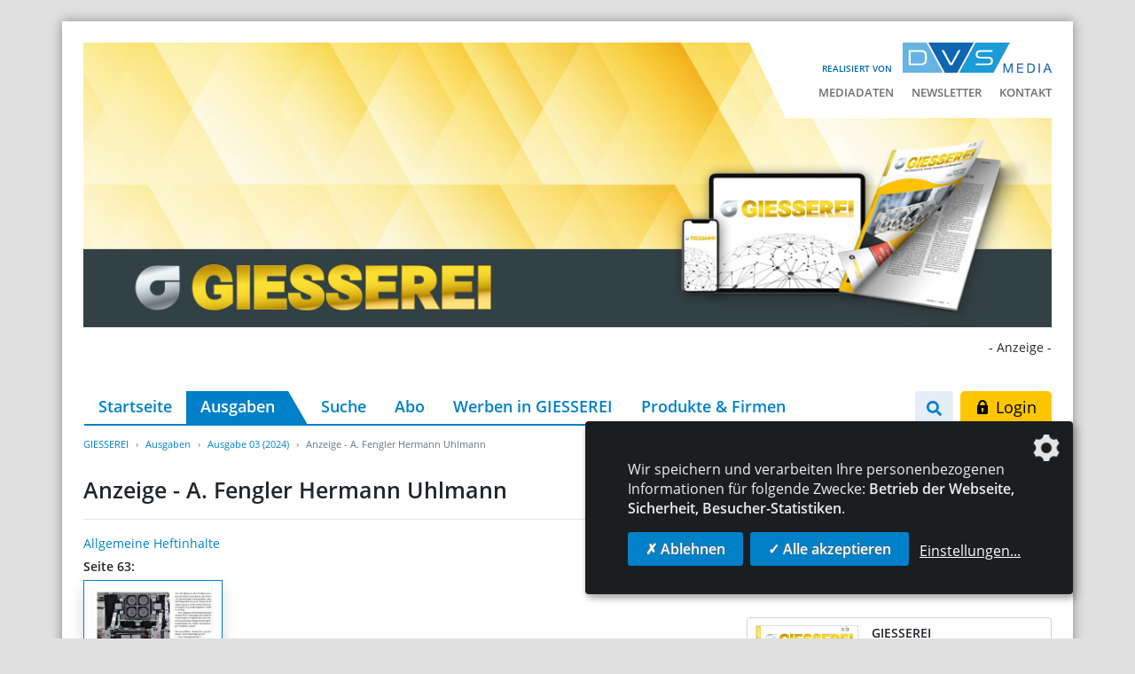

--- FILE ---
content_type: text/html; charset=UTF-8
request_url: https://www.giesserei.eu/artikel/anzeige-a-fengler-hermann-uhlmann-55364
body_size: 6963
content:
<!DOCTYPE html>
<html lang="de">
<head>
    <meta charset="utf-8">
    <meta http-equiv="X-UA-Compatible" content="IE=edge">
    <meta name="viewport" content="width=device-width, initial-scale=1">
    <meta name="robots" content="index,follow">

    
    <title>Anzeige - A. Fengler Hermann Uhlmann / Ausgabe 03 (2024) - GIESSEREI</title>
<link rel="canonical" href="https://www.giesserei.eu/artikel/anzeige-a-fengler-hermann-uhlmann-55364"/>
<meta property="og:title" content="Anzeige - A. Fengler Hermann Uhlmann / Ausgabe 03 (2024)" />
<meta property="og:description" content="Die Fachzeitschrift der Gießereibranche" />
<meta property="og:type" content="article" />
<meta property="og:url" content="https://www.giesserei.eu/artikel/anzeige-a-fengler-hermann-uhlmann-55364" />
<meta property="og:site_name" content="GIESSEREI" />

<meta name="twitter:title" content="Anzeige - A. Fengler Hermann Uhlmann / Ausgabe 03 (2024)" />
<meta name="twitter:description" content="" />
<script type="application/ld+json">{"@context":"https:\/\/schema.org","@type":"WebPage","name":"Anzeige - A. Fengler Hermann Uhlmann \/ Ausgabe 03 (2024)"}</script>

    <!-- CSRF Token -->
    <meta name="csrf-token" content="9osh7AUfdfsoCgTDZw0vVWc49BVQTHm6kk5AT9qp">

    <link rel="icon" href="/favicon.ico">
    

    
    <!-- Klaro! Consent Manager Utility -->
    <script defer src="https://www.giesserei.eu/js/klaro-cm/config.js"></script>
    <script defer src="https://www.giesserei.eu/js/klaro-cm/klaro.js"></script>
    <link href="https://www.giesserei.eu/css/klaro.css" rel="stylesheet">

    <!-- Styles -->
    <link href="/css/frontend.css?id=4ac328a47476a64a5f2e" rel="stylesheet">

    <style>[wire\:loading], [wire\:loading\.delay], [wire\:loading\.inline-block], [wire\:loading\.inline], [wire\:loading\.block], [wire\:loading\.flex], [wire\:loading\.table], [wire\:loading\.grid] {display: none;}[wire\:offline] {display: none;}[wire\:dirty]:not(textarea):not(input):not(select) {display: none;}input:-webkit-autofill, select:-webkit-autofill, textarea:-webkit-autofill {animation-duration: 50000s;animation-name: livewireautofill;}@keyframes livewireautofill { from {} }</style>

        <script type="application/ld+json">{"@context":"http:\/\/schema.org","@type":"BreadcrumbList","itemListElement":[{"@type":"ListItem","position":1,"item":{"@id":"https:\/\/www.giesserei.eu","name":"GIESSEREI","image":null}},{"@type":"ListItem","position":2,"item":{"@id":"https:\/\/www.giesserei.eu\/ausgaben","name":"Ausgaben","image":null}},{"@type":"ListItem","position":3,"item":{"@id":"\/ausgaben\/ausgabe-3-2024","name":"Ausgabe 03 (2024)","image":null}},{"@type":"ListItem","position":4,"item":{"@id":"\/artikel\/anzeige-a-fengler-hermann-uhlmann-55364","name":"Anzeige - A. Fengler Hermann Uhlmann","image":null}}]}</script>
</head>
<body class="">

    <div class="container wrapper-shadow px-0 pt-3 pt-lg-4 mt-lg-4 bg-white">

        <div id="mobile-search--container" class="mobile-search--container d-block d-lg-none flex-column">
            <div class="container px-4">
                <form class="search-form" action="/suche" method="get">
    <div class="input-group mt-0 mb-0">
        <input type="search" class="form-control form-control--search" name="search" value=""
               placeholder="Suche" aria-label="Suche">
        <div class="input-group-append">
            <button class="btn btn-secondary" type="submit" aria-label="Los"><i class="fa fa-search"></i></button>
        </div>
    </div>
</form>            </div>
        </div>

        <header class="px-4 mb-0">

            <div class="row d-lg-none">
                <div class="col-xxs-6 col-xs-7 mt-sm-2">
                    <div class="logo-released d-xs-flex align-items-end mb-2">
                        <span class="logo-released-label mb-2 mb-xs-0 text-nowrap">realisiert von</span>
                        <img class="img-fluid logo-released-image" src="https://www.giesserei.eu/images/dvs-media-logo.png" alt="GIESSEREI">
                    </div>
                </div>
                
                <div class="col-xxs-6 col-xs-5 mt-2">
                    <div class="mobile-nav text-right text-nowrap">
                        <a href="#" class="btn btn-search btn-sm show-mobile-search mr-1" aria-label="Suche">
                            <i class="fa fa-search"></i>                        </a>
                        <a href="#" class="btn btn-nav btn-sm d-inline-flex align-items-center justify-content-between">
                            <span>Menü</span> <i class="fa fa-bars menu-open show"></i> <i class="fa fa-times menu-close hide"></i>                        </a>
                    </div>
                </div>

                <div id="mobile-nav--container" class="mobile-nav--container d-block d-lg-none flex-column">
                    <div class="container px-4 py-5 mt-3">
                        <ul id="accordion_mobile" class="nav_accordion">
                                <li>
                <div class="nav_selectable d-flex justify-content-between align-items-center">
                    <a class="" href="/" >
                        Startseite
                    </a>
                                    </div>
                            </li>
                                <li>
                <div class="nav_selectable active d-flex justify-content-between align-items-center">
                    <a class=" active" href="/ausgaben" >
                        Ausgaben
                    </a>
                                    </div>
                            </li>
                                <li>
                <div class="nav_selectable d-flex justify-content-between align-items-center">
                    <a class="" href="/suche" >
                        Suche
                    </a>
                                    </div>
                            </li>
                                <li>
                <div class="nav_selectable d-flex justify-content-between align-items-center">
                    <a class="" href="/abonnement" >
                        Abo
                    </a>
                                    </div>
                            </li>
                                <li>
                <div class="nav_selectable d-flex justify-content-between align-items-center">
                    <a class="" href="https://www.home-of-foundry.de/mediadaten/giesserei"  target="_blank">
                        Werben in GIESSEREI
                    </a>
                                    </div>
                            </li>
                                <li>
                <div class="nav_selectable d-flex justify-content-between align-items-center">
                    <a class="" href="https://www.home-of-foundry.de/produkte-firmen"  target="_blank">
                        Produkte &amp; Firmen
                    </a>
                                    </div>
                            </li>
            </ul>


    <ul class="nav_accordion">
        
                        
                        
            <li>
                <div class="nav_selectable d-flex justify-content-between align-items-center">
                    <a class="" href="https://www.home-of-foundry.de/mediadaten/giesserei"  target="_blank">
                        Mediadaten
                    </a>
                </div>
            </li>

        
                        
                        
            <li>
                <div class="nav_selectable d-flex justify-content-between align-items-center">
                    <a class="" href="https://www.home-of-foundry.de/newsletter"  target="_blank">
                        Newsletter
                    </a>
                </div>
            </li>

        
                        
                        
            <li>
                <div class="nav_selectable d-flex justify-content-between align-items-center">
                    <a class="" href="/kontakt" >
                        Kontakt
                    </a>
                </div>
            </li>

        
        
        
    </ul>


    <ul class="mobile_footer">
        
                            
                        
                                    <li>
                <a class="" href="/impressum">
                    Impressum
                </a>
            </li>

        
                        
                                    <li>
                <a class="" href="/datenschutz">
                    Datenschutz
                </a>
            </li>

            </ul>

    <a class="btn btn-secondary btn-lg d-block" href="/login?redirect=aHR0cHM6Ly93d3cuZ2llc3NlcmVpLmV1L2FydGlrZWwvYW56ZWlnZS1hLWZlbmdsZXItaGVybWFubi11aGxtYW5uLTU1MzY0" rel="nofollow">
    <svg class="icon"><g><path d="M13.7,6h-1V4.7C12.7,2.1,10.6,0,8,0S3.3,2.1,3.3,4.7V6h-1C2.1,6,2,6.1,2,6.3v8.3C2,15.4,2.6,16,3.3,16h9.3 c0.7,0,1.3-0.6,1.3-1.3V6.3C14,6.1,13.8,6,13.7,6z M9,13c0,0.1,0,0.2-0.1,0.3c-0.1,0.1-0.2,0.1-0.2,0.1H7.3c-0.1,0-0.2,0-0.2-0.1 C7,13.1,7,13.1,7,13l0.2-1.9c-0.3-0.2-0.5-0.6-0.5-1.1c0-0.7,0.6-1.3,1.3-1.3S9.3,9.3,9.3,10c0,0.4-0.2,0.8-0.5,1.1L9,13z M10.7,6 H5.3V4.7C5.3,3.2,6.5,2,8,2s2.7,1.2,2.7,2.7V6z"/></g></svg>&nbsp;Login
</a><!--<a href="/login" class="btn btn-secondary btn-lg d-block">
    <svg class="icon"><g><path d="M13.7,6h-1V4.7C12.7,2.1,10.6,0,8,0S3.3,2.1,3.3,4.7V6h-1C2.1,6,2,6.1,2,6.3v8.3C2,15.4,2.6,16,3.3,16h9.3 c0.7,0,1.3-0.6,1.3-1.3V6.3C14,6.1,13.8,6,13.7,6z M9,13c0,0.1,0,0.2-0.1,0.3c-0.1,0.1-0.2,0.1-0.2,0.1H7.3c-0.1,0-0.2,0-0.2-0.1 C7,13.1,7,13.1,7,13l0.2-1.9c-0.3-0.2-0.5-0.6-0.5-1.1c0-0.7,0.6-1.3,1.3-1.3S9.3,9.3,9.3,10c0,0.4-0.2,0.8-0.5,1.1L9,13z M10.7,6 H5.3V4.7C5.3,3.2,6.5,2,8,2s2.7,1.2,2.7,2.7V6z"/></g></svg>&nbsp;Login
</a>-->
                    </div>
                </div>
            </div>

            <div class="position-relative">

                <div class="tertiary-menu">
                    <div class="logo-released d-flex align-items-end justify-content-end mb-2">
                        <span class="logo-released-label text-nowrap">realisiert von</span>
                        <img class="img-fluid logo-released-image" src="https://www.giesserei.eu/images/dvs-media-logo.png" alt="GIESSEREI">
                    </div>
                    <div>
                        <ul class="navigation--tertiary text-nowrap p-0 m-0">
        
                        
            <li class="">
                <a href="https://www.home-of-foundry.de/mediadaten/giesserei"  target="_blank">
                    Mediadaten
                </a>
            </li>

        
                        
            <li class="">
                <a href="https://www.home-of-foundry.de/newsletter"  target="_blank">
                    Newsletter
                </a>
            </li>

        
                        
            <li class="">
                <a href="/kontakt" >
                    Kontakt
                </a>
            </li>

        
        
        
    </ul>
                    </div>
                </div>

                <img src="https://www.giesserei.eu/images/titelbild_giesserei.jpg" class="img-fluid" alt="GIESSEREI">

                            </div>

            <div class="ad-banners">
    <div class="ad-top-banner text-right d-print-none">

    <span class="ad-top-banner-label">- Anzeige -</span>

            <div class="ad-top-banner-wrapper ad-top-banner-xl d-none d-xl-block">
            <ins class="asm_async_creative" style="display: inline-block; width: 1126px; height: 150px; text-align: center; text-decoration: none;"
                 data-asm-cdn="cdn.adspirit.de" data-asm-host="dvs.adspirit.de"
                 data-asm-params="pid=115&gdpr=0&gdpr_consent=[consentstring]"></ins>
        </div>
            <div class="ad-top-banner-wrapper ad-top-banner-lg d-none d-lg-block d-xl-none">
            <ins class="asm_async_creative" style="display: inline-block; width: 946px; height: 150px; text-align: center; text-decoration: none;"
                 data-asm-cdn="cdn.adspirit.de" data-asm-host="dvs.adspirit.de"
                 data-asm-params="pid=460&gdpr=0&gdpr_consent=[consentstring]"></ins>
        </div>
            <div class="ad-top-banner-wrapper ad-top-banner-md d-none d-md-block d-lg-none">
            <ins class="asm_async_creative" style="display: inline-block; width: 706px; height: 150px; text-align: center; text-decoration: none;"
                 data-asm-cdn="cdn.adspirit.de" data-asm-host="dvs.adspirit.de"
                 data-asm-params="pid=461&gdpr=0&gdpr_consent=[consentstring]"></ins>
        </div>
            <div class="ad-top-banner-wrapper ad-top-banner-sm d-none d-sm-block d-md-none">
            <ins class="asm_async_creative" style="display: inline-block; width: 526px; height: 150px; text-align: center; text-decoration: none;"
                 data-asm-cdn="cdn.adspirit.de" data-asm-host="dvs.adspirit.de"
                 data-asm-params="pid=462&gdpr=0&gdpr_consent=[consentstring]"></ins>
        </div>
    
</div>    <div class="ad-skyscraper-left text-center">

    <span class="ad-skyscraper-left-label">- Anzeige -</span>

    <div class="ad-skyscraper-wrapper">
        <ins class="asm_async_creative" style="display:inline-block; width:160px; height:600px; text-align:left; text-decoration:none;"
             data-asm-cdn="cdn.adspirit.de" data-asm-host="dvs.adspirit.de" data-asm-params="pid=284&gdpr=0&gdpr_consent=[consentstring]"></ins>
    </div>

    <div class="ad-skyscraper-wrapper">
        <ins class="asm_async_creative" style="display:inline-block; width:160px; height:600px; text-align:left; text-decoration:none;"
             data-asm-cdn="cdn.adspirit.de" data-asm-host="dvs.adspirit.de"  data-asm-params="pid=285&gdpr=0&gdpr_consent=[consentstring]"></ins>
    </div>

</div>    <div class="ad-skyscraper-right text-center">

    <span class="ad-skyscraper-right-label">- Anzeige -</span>

    <div class="ad-skyscraper-wrapper">
        <ins class="asm_async_creative" style="display:inline-block; width:160px; height:600px; text-align:left; text-decoration:none;"
             data-asm-cdn="cdn.adspirit.de" data-asm-host="dvs.adspirit.de" data-asm-params="pid=279&gdpr=0&gdpr_consent=[consentstring]"></ins>
    </div>

    <div class="ad-skyscraper-wrapper">
        <ins class="asm_async_creative" style="display:inline-block; width:160px; height:600px; text-align:left; text-decoration:none;"
             data-asm-cdn="cdn.adspirit.de" data-asm-host="dvs.adspirit.de" data-asm-params="pid=286&gdpr=0&gdpr_consent=[consentstring]"></ins>
    </div>

</div></div>
            <div class="row mt-3 d-none d-lg-flex flex-nowrap">
                <div class="w-100 pl-3 pr-2">
                    <ul class="navigation--main nav flex-nowrap">
        
                        
            <li class="nav-item">
                <a class="nav-link" href="/" >
                    Startseite
                </a>
            </li>

        
                        
            <li class="nav-item">
                <a class="nav-link active" href="/ausgaben" >
                    Ausgaben
                </a>
            </li>

        
                        
            <li class="nav-item">
                <a class="nav-link" href="/suche" >
                    Suche
                </a>
            </li>

        
                        
            <li class="nav-item">
                <a class="nav-link" href="/abonnement" >
                    Abo
                </a>
            </li>

        
                        
            <li class="nav-item">
                <a class="nav-link" href="https://www.home-of-foundry.de/mediadaten/giesserei"  target="_blank">
                    Werben in GIESSEREI
                </a>
            </li>

        
                        
            <li class="nav-item">
                <a class="nav-link" href="https://www.home-of-foundry.de/produkte-firmen"  target="_blank">
                    Produkte &amp; Firmen
                </a>
            </li>

            </ul>

                </div>
                <div class="col pl-0 d-flex flex-nowrap text-right">
                    <div class="search--container">
    <button type="button" href="" class="btn btn-search show-desktop-search mr-2">
        <i class="fa fa-search"></i>    </button>

    <form class="search-form mr-2" action="/suche" method="get">
        <div class="input-group">
            <input type="search" class="form-control search-input" name="search" value=""
                   placeholder="Suche" aria-label="Suche">
            <div class="input-group-append">
                <button class="btn btn-search-submit" type="submit" aria-label="Los"><i class="fa fa-search"></i></button>
            </div>
        </div>
    </form>
</div>

                                            <a class="btn btn-secondary btn-lg d-block" href="/login?redirect=aHR0cHM6Ly93d3cuZ2llc3NlcmVpLmV1L2FydGlrZWwvYW56ZWlnZS1hLWZlbmdsZXItaGVybWFubi11aGxtYW5uLTU1MzY0" rel="nofollow">
    <svg class="icon"><g><path d="M13.7,6h-1V4.7C12.7,2.1,10.6,0,8,0S3.3,2.1,3.3,4.7V6h-1C2.1,6,2,6.1,2,6.3v8.3C2,15.4,2.6,16,3.3,16h9.3 c0.7,0,1.3-0.6,1.3-1.3V6.3C14,6.1,13.8,6,13.7,6z M9,13c0,0.1,0,0.2-0.1,0.3c-0.1,0.1-0.2,0.1-0.2,0.1H7.3c-0.1,0-0.2,0-0.2-0.1 C7,13.1,7,13.1,7,13l0.2-1.9c-0.3-0.2-0.5-0.6-0.5-1.1c0-0.7,0.6-1.3,1.3-1.3S9.3,9.3,9.3,10c0,0.4-0.2,0.8-0.5,1.1L9,13z M10.7,6 H5.3V4.7C5.3,3.2,6.5,2,8,2s2.7,1.2,2.7,2.7V6z"/></g></svg>&nbsp;Login
</a>                                    </div>
            </div>

            
        </header>

        

        <main class="main overflow-hidden px-4">
            <ol class="breadcrumb">
        
                            <li class="breadcrumb-item"><a href="https://www.giesserei.eu">GIESSEREI</a></li>
            
        
                            <li class="breadcrumb-item"><a href="https://www.giesserei.eu/ausgaben">Ausgaben</a></li>
            
        
                            <li class="breadcrumb-item"><a href="/ausgaben/ausgabe-3-2024">Ausgabe 03 (2024)</a></li>
            
        
                            <li class="breadcrumb-item active">Anzeige - A. Fengler Hermann Uhlmann</li>
            
            </ol>

            
    <div class="articles article-show mb-5" id="_article_id_55364">
        <h1 class="h3">Anzeige - A. Fengler Hermann Uhlmann</h1>
        <hr />

                    <p class="mb-1">
                                                <a class="btn-link" href="/ausgaben/ausgabe-3-2024?category=2#articles">
                        Allgemeine Heftinhalte
                    </a>
                                        </p>
        
        
        
        
        <div class="row">
            <div class="col-md-8">
                <div class="article-pages mb-4">
                                        <div class="row">
                        <div class="col-12 mb-1">
                            <strong>
                                Seite 63:
                            </strong>
                        </div>
                                                                                    <div class="article-page-thumb col-md-3">
                                    <img class="img-fluid border border-primary shadow mb-3" src="https://contenthub.dvs-media.eu/storage/magazine-thumbnails/giess/ausgabe-3-2024/63.jpg"
                                         alt="Ausgabe 03 (2024) Seite 63" />
                                </div>
                                                                        </div>
                                    </div>
            </div>
            <div class="col-md-4">
                <div class="article-origin-issue">
                    <p class="text-center">
                        Dieser Artikel ist in der Ausgabe 3 (2024) erschienen.                    </p>
                    <a class="card other-issue-teaser eq-text-height" href="https://www.giesserei.eu/ausgaben/ausgabe-3-2024">
    <div class="card-body p-2">

        <div class="row flex-nowrap">
            <div class="pl-3">
                                                    <img alt="Ausgabe 03 (2024)" class="other-issue-image img-fluid border shadow-sm" loading="auto" src="https://contenthub.dvs-media.eu/storage/giess/media/cover/4640/conversions/text-small.jpg" alt="media-librarypXA0LR">
                
            </div>
            <div class="col">
                <div class="other-issue-teaser">
                    <h6 class="mb-1">GIESSEREI</h6>
                    <h5 class="mb-4">Ausgabe 03 (2024)</h5>
                    <span class="fake-link">&rsaquo; mehr erfahren</span>
                </div>
            </div>
        </div>

    </div>
</a>                </div>
            </div>
        </div>

                    <div class="alert alert-warning my-3">
                <div class="float-right ml-3"><a class="btn btn-secondary btn-lg d-block" href="/login?redirect=aHR0cHM6Ly93d3cuZ2llc3NlcmVpLmV1L2FydGlrZWwvYW56ZWlnZS1hLWZlbmdsZXItaGVybWFubi11aGxtYW5uLTU1MzY0" rel="nofollow">
    <svg class="icon"><g><path d="M13.7,6h-1V4.7C12.7,2.1,10.6,0,8,0S3.3,2.1,3.3,4.7V6h-1C2.1,6,2,6.1,2,6.3v8.3C2,15.4,2.6,16,3.3,16h9.3 c0.7,0,1.3-0.6,1.3-1.3V6.3C14,6.1,13.8,6,13.7,6z M9,13c0,0.1,0,0.2-0.1,0.3c-0.1,0.1-0.2,0.1-0.2,0.1H7.3c-0.1,0-0.2,0-0.2-0.1 C7,13.1,7,13.1,7,13l0.2-1.9c-0.3-0.2-0.5-0.6-0.5-1.1c0-0.7,0.6-1.3,1.3-1.3S9.3,9.3,9.3,10c0,0.4-0.2,0.8-0.5,1.1L9,13z M10.7,6 H5.3V4.7C5.3,3.2,6.5,2,8,2s2.7,1.2,2.7,2.7V6z"/></g></svg>&nbsp;Login
</a></div>
                Als Abonnent haben Sie die Möglichkeit einzelne Artikel oder vollständige Ausgaben als PDF-Datei herunterzuladen. Sollten Sie bereits Abonnent sein, loggen Sie sich bitte ein.                <a href="/abonnement">Mehr Informationen zum Abonnement</a>
            </div>
        
        <div class="row">
            <div class="col-6">
                                    <a class="btn btn-light" href="/artikel/eigenanzeige-bdg-55363" title="Eigenanzeige - BDG">
                        <i class="fa fa-arrow-circle-left"></i>&nbsp;
                        vorheriger Artikel                    </a>
                            </div>
            <div class="col-6 text-right">
                                    <a class="btn btn-light" href="/artikel/kosten-senken-und-nachhaltigkeit-erhoehen" title="Kosten senken und Nachhaltigkeit erhöhen">
                        nachfolgender Artikel                        &nbsp;<i class="fa fa-arrow-circle-right"></i>                    </a>
                            </div>
        </div>

    </div>

    <section class="other-issues">
        <h3 class="mb-3">Weitere Ausgaben</h3>
        <div class="row issue-row eqh-parent">

                    <div class="col-md-6 col-lg-4 col-xl-3 mb-4 issue-col">
                <a class="card other-issue-teaser eq-text-height" href="https://www.giesserei.eu/ausgaben/ausgabe-1-2026">
    <div class="card-body p-2">

        <div class="row flex-nowrap">
            <div class="pl-3">
                                                    <img alt="Ausgabe 1 (2026)" class="other-issue-image img-fluid border shadow-sm" loading="auto" src="https://contenthub.dvs-media.eu/storage/giess/media/cover/5187/conversions/text-small.jpg" alt="media-libraryCUwiu2">
                
            </div>
            <div class="col">
                <div class="other-issue-teaser">
                    <h6 class="mb-1">GIESSEREI</h6>
                    <h5 class="mb-4">Ausgabe 1 (2026)</h5>
                    <span class="fake-link">&rsaquo; mehr erfahren</span>
                </div>
            </div>
        </div>

    </div>
</a>            </div>
                    <div class="col-md-6 col-lg-4 col-xl-3 mb-4 issue-col">
                <a class="card other-issue-teaser eq-text-height" href="https://www.giesserei.eu/ausgaben/ausgabe-12-2025">
    <div class="card-body p-2">

        <div class="row flex-nowrap">
            <div class="pl-3">
                                                    <img alt="Ausgabe 12 (2025)" class="other-issue-image img-fluid border shadow-sm" loading="auto" src="https://contenthub.dvs-media.eu/storage/giess/media/cover/5171/conversions/text-small.jpg" alt="media-libraryMSiMTd">
                
            </div>
            <div class="col">
                <div class="other-issue-teaser">
                    <h6 class="mb-1">GIESSEREI</h6>
                    <h5 class="mb-4">Ausgabe 12 (2025)</h5>
                    <span class="fake-link">&rsaquo; mehr erfahren</span>
                </div>
            </div>
        </div>

    </div>
</a>            </div>
                    <div class="col-md-6 col-lg-4 col-xl-3 mb-4 issue-col">
                <a class="card other-issue-teaser eq-text-height" href="https://www.giesserei.eu/ausgaben/ausgabe-11-2025">
    <div class="card-body p-2">

        <div class="row flex-nowrap">
            <div class="pl-3">
                                                    <img alt="Ausgabe 11 (2025)" class="other-issue-image img-fluid border shadow-sm" loading="auto" src="https://contenthub.dvs-media.eu/storage/giess/media/cover/5160/conversions/text-small.jpg" alt="media-libraryKqTgly">
                
            </div>
            <div class="col">
                <div class="other-issue-teaser">
                    <h6 class="mb-1">GIESSEREI</h6>
                    <h5 class="mb-4">Ausgabe 11 (2025)</h5>
                    <span class="fake-link">&rsaquo; mehr erfahren</span>
                </div>
            </div>
        </div>

    </div>
</a>            </div>
        
            <div class="col-md-6 col-lg-4 col-xl-3 mb-4 issue-col">

                <a class="card more-issues eq-text-height py-2" href="/ausgaben">
                    <div class="card-body d-flex align-items-center">
                        <div class="issues-overview-teaser" >
                            <span>Weitere Ausgaben im Ausgabenarchiv</span>
                        </div>
                    </div>
                </a>

            </div>

        </div>
    </section>

        </main>

        <div class="ad-banners-mobile mb-4">
    <div class="col-12 text-center mb-2">- Anzeige -</div>
    <div class="ad-skyscraper-left text-center">

    <span class="ad-skyscraper-left-label">- Anzeige -</span>

    <div class="ad-skyscraper-wrapper">
        <ins class="asm_async_creative" style="display:inline-block; width:160px; height:600px; text-align:left; text-decoration:none;"
             data-asm-cdn="cdn.adspirit.de" data-asm-host="dvs.adspirit.de" data-asm-params="pid=284&gdpr=0&gdpr_consent=[consentstring]"></ins>
    </div>

    <div class="ad-skyscraper-wrapper">
        <ins class="asm_async_creative" style="display:inline-block; width:160px; height:600px; text-align:left; text-decoration:none;"
             data-asm-cdn="cdn.adspirit.de" data-asm-host="dvs.adspirit.de"  data-asm-params="pid=285&gdpr=0&gdpr_consent=[consentstring]"></ins>
    </div>

</div>    <div class="ad-skyscraper-right text-center">

    <span class="ad-skyscraper-right-label">- Anzeige -</span>

    <div class="ad-skyscraper-wrapper">
        <ins class="asm_async_creative" style="display:inline-block; width:160px; height:600px; text-align:left; text-decoration:none;"
             data-asm-cdn="cdn.adspirit.de" data-asm-host="dvs.adspirit.de" data-asm-params="pid=279&gdpr=0&gdpr_consent=[consentstring]"></ins>
    </div>

    <div class="ad-skyscraper-wrapper">
        <ins class="asm_async_creative" style="display:inline-block; width:160px; height:600px; text-align:left; text-decoration:none;"
             data-asm-cdn="cdn.adspirit.de" data-asm-host="dvs.adspirit.de" data-asm-params="pid=286&gdpr=0&gdpr_consent=[consentstring]"></ins>
    </div>

</div></div>        <div class="pre-footer">
    <div class="p-4 bg-primary text-white">

        <div class="row my-2">

            <div class="col-sm-4 col-lg-3 mb-4">
                <h5 class="text-white mb-3">DVS Media GmbH</h5>
                                <ul class="list-chevron p-0 m-0">
                                        <li>
                        <a target="_blank" rel="noopener" href="https://www.dvs-media.eu/de/unser-verlag">Über die DVS Media GmbH</a>
                    </li>
                                        <li>
                        <a target="_blank" rel="noopener" href="https://www.dvs-media.eu/de/">Book-Shop</a>
                    </li>
                                        <li>
                        <a target="_blank" rel="noopener" href="https://www.dvs-regelwerk.de/">DVS-Regelwerksportal</a>
                    </li>
                                        <li>
                        <a target="_blank" rel="noopener" href="https://www.home-of-welding.com/jobportal">JobPortal</a>
                    </li>
                                    </ul>
                            </div>
            <div class="col-sm-8 col-lg-6 mb-4">
                <h5 class="text-white mb-3">Weitere Medien</h5>
                <div class="row">
                    <div class="col-sm-6">
                                                    <ul class="list-chevron p-0 m-0">
                                                                    <li>
                                        <a target="_blank" rel="noopener" href="http://www.schweissenundschneiden.de/">SCHWEISSEN UND SCHNEIDEN</a>
                                    </li>
                                                                    <li>
                                        <a target="_blank" rel="noopener" href="http://www.welding-and-cutting.info/">WELDING AND CUTTING</a>
                                    </li>
                                                                    <li>
                                        <a target="_blank" rel="noopener" href="https://www.derpraktiker.de/">DER PRAKTIKER</a>
                                    </li>
                                                                    <li>
                                        <a target="_blank" rel="noopener" href="https://www.joining-plastics.info/">JOINING PLASTICS</a>
                                    </li>
                                                                    <li>
                                        <a target="_blank" rel="noopener" href="http://www.thermal-spray-bulletin.info/">THERMAL SPRAY BULLETIN</a>
                                    </li>
                                                                    <li>
                                        <a target="_blank" rel="noopener" href="http://www.schweissaufsicht-aktuell.de/">SCHWEISSAUFSICHT AKTUELL</a>
                                    </li>
                                                            </ul>
                                            </div>
                    <div class="col-sm-6">
                                                    <ul class="list-chevron p-0 m-0">
                                                                    <li>
                                        <a target="_blank" rel="noopener" href="https://www.home-of-welding.com/">HOME OF WELDING</a>
                                    </li>
                                                                    <li>
                                        <a target="_blank" rel="noopener" href="https://www.home-of-steel.de/">HOME OF STEEL</a>
                                    </li>
                                                                    <li>
                                        <a target="_blank" rel="noopener" href="https://www.dvs-media.eu/de/zeitschriften/der-schweisser/">DER SCHWEISSER</a>
                                    </li>
                                                                    <li>
                                        <a target="_blank" rel="noopener" href="https://www.stahl-und-technik.de/">STAHL+TECHNIK</a>
                                    </li>
                                                                    <li>
                                        <a target="_blank" rel="noopener" href="https://www.alu-lieferverzeichnis.de/">Aluminium-Lieferverzeichnis</a>
                                    </li>
                                                            </ul>
                                            </div>
                </div>
            </div>
            <div class="col-lg-3">

                <div class="row align-items-md-end">
                    <div class="col-12">
                        <h5 class="text-white mb-3">Newsletteranmeldung</h5>
                    </div>
                    <div class="col-sm-6 col-lg-12">
                        <p class="mb-2 mb-sm-0 mb-lg-3">Wenn Sie an unserem <strong>Newsletter</strong> interessiert sind, benutzen Sie bitte die untenstehende Schaltfläche, um sich zu registrieren.</p>
                    </div>
                    <div class="col-sm-6 col-lg-12">
                        <a class="btn btn-light" href="https://www.home-of-foundry.de/newsletter">Jetzt abonnieren!</a>
                    </div>
                </div>

            </div>
        </div>
    </div>

    <div class="p-4 bg-white">
        <div class="row align-items-center">
            <div class="col-md-7 d-flex flex-column flex-md-row align-items-center justify-content-md-end mb-4 mb-md-0">
                <span class="dvs-company-holder mb-3 mb-md-0 mr-md-4">Die DVS Media GmbH ist ein Unternehmen der</span>
                <img class="dvs-group-logo" src="https://www.giesserei.eu/images/DVS-Group_sm.png" alt="GIESSEREI">
            </div>
            <div class="col-md-5 d-flex justify-content-center justify-content-md-end">
                <ul class="navigation--tertiary text-nowrap p-0 m-0">
        
                        
            <li class="">
                <a href="/kontakt" >
                    Kontakt
                </a>
            </li>

        
                        
            <li class="">
                <a href="/impressum" >
                    Impressum
                </a>
            </li>

        
                        
            <li class="">
                <a href="/datenschutz" >
                    Datenschutz
                </a>
            </li>

            </ul>
            </div>
        </div>
    </div>
</div>
    </div>
    <footer>
        <div class="container py-3 px-4">
    <div class="row justify-content-between">
        <div class="col-12 col-md-4 text-center text-md-left">
            <span class="copyright">&copy; 2026 DVS Media GmbH</span>
        </div>
        <div class="col-12 col-md-4 text-center">
            <a class="consent-settings-link" href="#" onclick="return klaro.show();">Datenschutzeinstellungen</a>
        </div>
        <div class="col-12 col-md-4 text-center text-md-right">
            <a class="profilschmiede" href="https://www.profilschmiede.de" target="_blank" rel="noopener">die profilschmiede - Internetagentur</a>
        </div>
    </div>
</div>
    </footer>


    
    <script>window["sharedData"]=[];window["sharedDataNamespace"]="sharedData";window["shared"]=function(e){var n=void 0!==arguments[1]?arguments[1]:null;return[window.sharedDataNamespace].concat("string"==typeof e?e.split("."):[]).reduce(function(e,t){return e===n||"object"!=typeof e||void 0===e[t]?n:e[t]},window)};</script>
    <!-- Scripts -->
    <script type="text/javascript" src="//cdn.adspirit.de/adasync.min.js" async></script>
    <script src="/js/frontend.js?id=9efe376b2f62949990d8"></script>

    <script>
        var gaProperty = "G-Q23CDWX4JD";
        var disableStr = "ga-disable-" + gaProperty;
        if (document.cookie.indexOf(disableStr + "=true") > -1) {
            window[disableStr] = true;
        }

        function gaOptout() {
            document.cookie = disableStr + "=true; expires=Thu, 31 Dec 2099 23:59:59 UTC; path=/";
            window[disableStr] = true;
            alert('Das Cookie wurde erfolgreich gesetzt. Da wir den Datenschutz ernst nehmen, wird Ihr Surfverhalten mit dem verwendeten Browser nicht erfasst.');
            return true;
        }

        $('a[href="#gaoptout"]').on('click', function(e) {
            e.preventDefault();
            gaOptout();
        });
    </script>


    <!-- Global site tag (gtag.js) - Google Analytics -->
    <script async type="text/plain" data-type="application/javascript" data-name="googleAnalytics" data-src="https://www.googletagmanager.com/gtag/js?id=G-Q23CDWX4JD"></script>
    <script type="text/plain" data-type="application/javascript" data-name="googleAnalytics">
        window.dataLayer = window.dataLayer || [];
        function gtag(){dataLayer.push(arguments);}
        gtag('js', new Date());

        gtag('config', 'G-Q23CDWX4JD', { 'anonymize_ip': true });
    </script>
    <script type="text/plain" data-type="application/javascript" data-name="googleAnalytics" data-src="/js/frontend.google-analytics-4.js?id=61015a2adc6654da2cab"></script>

    
    <script src="/vendor/livewire/livewire.js?id=eb510e851dceb24afd36" data-turbolinks-eval="false"></script><script data-turbolinks-eval="false">if (window.livewire) {console.warn('Livewire: It looks like Livewire\'s @livewireScripts JavaScript assets have already been loaded. Make sure you aren\'t loading them twice.')}window.livewire = new Livewire();window.Livewire = window.livewire;window.livewire_app_url = '';window.livewire_token = '9osh7AUfdfsoCgTDZw0vVWc49BVQTHm6kk5AT9qp';/* Make sure Livewire loads first. */if (window.Alpine) {/* Defer showing the warning so it doesn't get buried under downstream errors. */document.addEventListener("DOMContentLoaded", function () {setTimeout(function() {console.warn("Livewire: It looks like AlpineJS has already been loaded. Make sure Livewire\'s scripts are loaded before Alpine.\n\n Reference docs for more info: http://laravel-livewire.com/docs/alpine-js")})});}/* Make Alpine wait until Livewire is finished rendering to do its thing. */window.deferLoadingAlpine = function (callback) {window.addEventListener('livewire:load', function () {callback();});};document.addEventListener("DOMContentLoaded", function () {window.livewire.start();});</script>

</body>
</html>
<!--
     Crafted by      _____ __ __                 __             __            ___
_____________  _____/ ____\__|  |   ______ ____ |  |__   _____ |__| ____   __| _/____
\____ \_  __ \/  _ \   __\|  |  |  /  ___// ___\|  |  \ /     \|  |/ __ \ / __ |/ __ \
|  |_> >  | \(  <_> )  |  |  |  |__\___ \\  \___|   Y  \  Y Y  \  \  ___// /_/ \  ___/
|   __/|__|   \____/|__|  |__|____/____  >\___  >___|  /__|_|  /__|\___  >____ |\___  >
|__|                                   \/     \/     \/      \/        \/     \/    \/

     die profilschmiede GmbH & Co. KG
     Cologne, Germany, Earth
     profilschmiede.de

-->